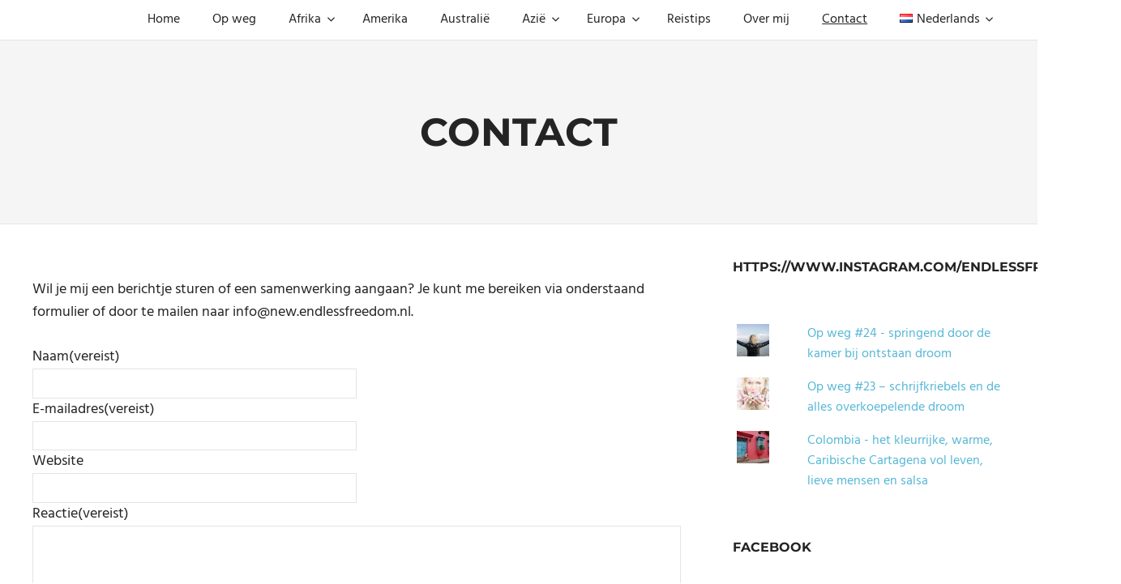

--- FILE ---
content_type: text/html; charset=UTF-8
request_url: https://endlessfreedom.nl/nl/contact/
body_size: 15031
content:
<!DOCTYPE html>
<html lang="nl-NL">

<head>
<meta charset="UTF-8">
<meta name="viewport" content="width=device-width, initial-scale=1">
<link rel="profile" href="http://gmpg.org/xfn/11">
<link rel="pingback" href="https://endlessfreedom.nl/xmlrpc.php">

<meta name='robots' content='index, follow, max-image-preview:large, max-snippet:-1, max-video-preview:-1' />
	<style>img:is([sizes="auto" i], [sizes^="auto," i]) { contain-intrinsic-size: 3000px 1500px }</style>
	<link rel="alternate" href="https://endlessfreedom.nl/nl/contact/" hreflang="nl" />
<link rel="alternate" href="https://endlessfreedom.nl/en/188-2/" hreflang="en" />

	<!-- This site is optimized with the Yoast SEO plugin v26.1.1 - https://yoast.com/wordpress/plugins/seo/ -->
	<title>Contact &#8211; Endless Freedom</title>
	<link rel="canonical" href="https://endlessfreedom.nl/nl/contact/" />
	<meta property="og:locale" content="nl_NL" />
	<meta property="og:locale:alternate" content="en_GB" />
	<meta property="og:type" content="article" />
	<meta property="og:title" content="Contact &#8211; Endless Freedom" />
	<meta property="og:description" content="Wil je mij een berichtje sturen of een samenwerking aangaan? Je kunt me bereiken via onderstaand formulier of door te" />
	<meta property="og:url" content="https://endlessfreedom.nl/nl/contact/" />
	<meta property="og:site_name" content="Endless Freedom" />
	<meta property="article:publisher" content="https://www.facebook.com/endlessfreedom.NL/" />
	<meta property="article:modified_time" content="2017-02-19T13:20:30+00:00" />
	<meta name="twitter:card" content="summary_large_image" />
	<script type="application/ld+json" class="yoast-schema-graph">{"@context":"https://schema.org","@graph":[{"@type":"WebPage","@id":"https://endlessfreedom.nl/nl/contact/","url":"https://endlessfreedom.nl/nl/contact/","name":"Contact &#8211; Endless Freedom","isPartOf":{"@id":"https://endlessfreedom.nl/nl/#website"},"datePublished":"2017-01-15T14:07:02+00:00","dateModified":"2017-02-19T13:20:30+00:00","breadcrumb":{"@id":"https://endlessfreedom.nl/nl/contact/#breadcrumb"},"inLanguage":"nl-NL","potentialAction":[{"@type":"ReadAction","target":["https://endlessfreedom.nl/nl/contact/"]}]},{"@type":"BreadcrumbList","@id":"https://endlessfreedom.nl/nl/contact/#breadcrumb","itemListElement":[{"@type":"ListItem","position":1,"name":"Home","item":"https://endlessfreedom.nl/nl/"},{"@type":"ListItem","position":2,"name":"Contact"}]},{"@type":"WebSite","@id":"https://endlessfreedom.nl/nl/#website","url":"https://endlessfreedom.nl/nl/","name":"Endless Freedom","description":"The power of travelling","publisher":{"@id":"https://endlessfreedom.nl/nl/#organization"},"potentialAction":[{"@type":"SearchAction","target":{"@type":"EntryPoint","urlTemplate":"https://endlessfreedom.nl/nl/?s={search_term_string}"},"query-input":{"@type":"PropertyValueSpecification","valueRequired":true,"valueName":"search_term_string"}}],"inLanguage":"nl-NL"},{"@type":"Organization","@id":"https://endlessfreedom.nl/nl/#organization","name":"Endless Freedom","url":"https://endlessfreedom.nl/nl/","logo":{"@type":"ImageObject","inLanguage":"nl-NL","@id":"https://endlessfreedom.nl/nl/#/schema/logo/image/","url":"https://endlessfreedom.nl/wp-content/uploads/2017/03/image1.jpg","contentUrl":"https://endlessfreedom.nl/wp-content/uploads/2017/03/image1.jpg","width":1600,"height":1600,"caption":"Endless Freedom"},"image":{"@id":"https://endlessfreedom.nl/nl/#/schema/logo/image/"},"sameAs":["https://www.facebook.com/endlessfreedom.NL/","http://www.instagram.com/endlessfreedom.nl"]}]}</script>
	<!-- / Yoast SEO plugin. -->


<link rel='dns-prefetch' href='//stats.wp.com' />
<link rel='dns-prefetch' href='//v0.wordpress.com' />
<link rel='dns-prefetch' href='//jetpack.wordpress.com' />
<link rel='dns-prefetch' href='//s0.wp.com' />
<link rel='dns-prefetch' href='//public-api.wordpress.com' />
<link rel='dns-prefetch' href='//0.gravatar.com' />
<link rel='dns-prefetch' href='//1.gravatar.com' />
<link rel='dns-prefetch' href='//2.gravatar.com' />
<link rel="alternate" type="application/rss+xml" title="Endless Freedom &raquo; feed" href="https://endlessfreedom.nl/nl/feed/" />
<link rel="alternate" type="application/rss+xml" title="Endless Freedom &raquo; reacties feed" href="https://endlessfreedom.nl/nl/comments/feed/" />
		<!-- This site uses the Google Analytics by ExactMetrics plugin v8.8.0 - Using Analytics tracking - https://www.exactmetrics.com/ -->
		<!-- Opmerking: ExactMetrics is momenteel niet geconfigureerd op deze site. De site eigenaar moet authenticeren met Google Analytics in de ExactMetrics instellingen scherm. -->
					<!-- No tracking code set -->
				<!-- / Google Analytics by ExactMetrics -->
		<script type="text/javascript">
/* <![CDATA[ */
window._wpemojiSettings = {"baseUrl":"https:\/\/s.w.org\/images\/core\/emoji\/16.0.1\/72x72\/","ext":".png","svgUrl":"https:\/\/s.w.org\/images\/core\/emoji\/16.0.1\/svg\/","svgExt":".svg","source":{"concatemoji":"https:\/\/endlessfreedom.nl\/wp-includes\/js\/wp-emoji-release.min.js?ver=6.8.3"}};
/*! This file is auto-generated */
!function(s,n){var o,i,e;function c(e){try{var t={supportTests:e,timestamp:(new Date).valueOf()};sessionStorage.setItem(o,JSON.stringify(t))}catch(e){}}function p(e,t,n){e.clearRect(0,0,e.canvas.width,e.canvas.height),e.fillText(t,0,0);var t=new Uint32Array(e.getImageData(0,0,e.canvas.width,e.canvas.height).data),a=(e.clearRect(0,0,e.canvas.width,e.canvas.height),e.fillText(n,0,0),new Uint32Array(e.getImageData(0,0,e.canvas.width,e.canvas.height).data));return t.every(function(e,t){return e===a[t]})}function u(e,t){e.clearRect(0,0,e.canvas.width,e.canvas.height),e.fillText(t,0,0);for(var n=e.getImageData(16,16,1,1),a=0;a<n.data.length;a++)if(0!==n.data[a])return!1;return!0}function f(e,t,n,a){switch(t){case"flag":return n(e,"\ud83c\udff3\ufe0f\u200d\u26a7\ufe0f","\ud83c\udff3\ufe0f\u200b\u26a7\ufe0f")?!1:!n(e,"\ud83c\udde8\ud83c\uddf6","\ud83c\udde8\u200b\ud83c\uddf6")&&!n(e,"\ud83c\udff4\udb40\udc67\udb40\udc62\udb40\udc65\udb40\udc6e\udb40\udc67\udb40\udc7f","\ud83c\udff4\u200b\udb40\udc67\u200b\udb40\udc62\u200b\udb40\udc65\u200b\udb40\udc6e\u200b\udb40\udc67\u200b\udb40\udc7f");case"emoji":return!a(e,"\ud83e\udedf")}return!1}function g(e,t,n,a){var r="undefined"!=typeof WorkerGlobalScope&&self instanceof WorkerGlobalScope?new OffscreenCanvas(300,150):s.createElement("canvas"),o=r.getContext("2d",{willReadFrequently:!0}),i=(o.textBaseline="top",o.font="600 32px Arial",{});return e.forEach(function(e){i[e]=t(o,e,n,a)}),i}function t(e){var t=s.createElement("script");t.src=e,t.defer=!0,s.head.appendChild(t)}"undefined"!=typeof Promise&&(o="wpEmojiSettingsSupports",i=["flag","emoji"],n.supports={everything:!0,everythingExceptFlag:!0},e=new Promise(function(e){s.addEventListener("DOMContentLoaded",e,{once:!0})}),new Promise(function(t){var n=function(){try{var e=JSON.parse(sessionStorage.getItem(o));if("object"==typeof e&&"number"==typeof e.timestamp&&(new Date).valueOf()<e.timestamp+604800&&"object"==typeof e.supportTests)return e.supportTests}catch(e){}return null}();if(!n){if("undefined"!=typeof Worker&&"undefined"!=typeof OffscreenCanvas&&"undefined"!=typeof URL&&URL.createObjectURL&&"undefined"!=typeof Blob)try{var e="postMessage("+g.toString()+"("+[JSON.stringify(i),f.toString(),p.toString(),u.toString()].join(",")+"));",a=new Blob([e],{type:"text/javascript"}),r=new Worker(URL.createObjectURL(a),{name:"wpTestEmojiSupports"});return void(r.onmessage=function(e){c(n=e.data),r.terminate(),t(n)})}catch(e){}c(n=g(i,f,p,u))}t(n)}).then(function(e){for(var t in e)n.supports[t]=e[t],n.supports.everything=n.supports.everything&&n.supports[t],"flag"!==t&&(n.supports.everythingExceptFlag=n.supports.everythingExceptFlag&&n.supports[t]);n.supports.everythingExceptFlag=n.supports.everythingExceptFlag&&!n.supports.flag,n.DOMReady=!1,n.readyCallback=function(){n.DOMReady=!0}}).then(function(){return e}).then(function(){var e;n.supports.everything||(n.readyCallback(),(e=n.source||{}).concatemoji?t(e.concatemoji):e.wpemoji&&e.twemoji&&(t(e.twemoji),t(e.wpemoji)))}))}((window,document),window._wpemojiSettings);
/* ]]> */
</script>
<link rel='stylesheet' id='palm-beach-theme-fonts-css' href='https://endlessfreedom.nl/wp-content/fonts/59ed02d406d1d059e87434464424fa21.css?ver=20201110' type='text/css' media='all' />
<style id='wp-emoji-styles-inline-css' type='text/css'>

	img.wp-smiley, img.emoji {
		display: inline !important;
		border: none !important;
		box-shadow: none !important;
		height: 1em !important;
		width: 1em !important;
		margin: 0 0.07em !important;
		vertical-align: -0.1em !important;
		background: none !important;
		padding: 0 !important;
	}
</style>
<link rel='stylesheet' id='wp-block-library-css' href='https://endlessfreedom.nl/wp-includes/css/dist/block-library/style.min.css?ver=6.8.3' type='text/css' media='all' />
<style id='classic-theme-styles-inline-css' type='text/css'>
/*! This file is auto-generated */
.wp-block-button__link{color:#fff;background-color:#32373c;border-radius:9999px;box-shadow:none;text-decoration:none;padding:calc(.667em + 2px) calc(1.333em + 2px);font-size:1.125em}.wp-block-file__button{background:#32373c;color:#fff;text-decoration:none}
</style>
<link rel='stylesheet' id='mediaelement-css' href='https://endlessfreedom.nl/wp-includes/js/mediaelement/mediaelementplayer-legacy.min.css?ver=4.2.17' type='text/css' media='all' />
<link rel='stylesheet' id='wp-mediaelement-css' href='https://endlessfreedom.nl/wp-includes/js/mediaelement/wp-mediaelement.min.css?ver=6.8.3' type='text/css' media='all' />
<style id='jetpack-sharing-buttons-style-inline-css' type='text/css'>
.jetpack-sharing-buttons__services-list{display:flex;flex-direction:row;flex-wrap:wrap;gap:0;list-style-type:none;margin:5px;padding:0}.jetpack-sharing-buttons__services-list.has-small-icon-size{font-size:12px}.jetpack-sharing-buttons__services-list.has-normal-icon-size{font-size:16px}.jetpack-sharing-buttons__services-list.has-large-icon-size{font-size:24px}.jetpack-sharing-buttons__services-list.has-huge-icon-size{font-size:36px}@media print{.jetpack-sharing-buttons__services-list{display:none!important}}.editor-styles-wrapper .wp-block-jetpack-sharing-buttons{gap:0;padding-inline-start:0}ul.jetpack-sharing-buttons__services-list.has-background{padding:1.25em 2.375em}
</style>
<style id='global-styles-inline-css' type='text/css'>
:root{--wp--preset--aspect-ratio--square: 1;--wp--preset--aspect-ratio--4-3: 4/3;--wp--preset--aspect-ratio--3-4: 3/4;--wp--preset--aspect-ratio--3-2: 3/2;--wp--preset--aspect-ratio--2-3: 2/3;--wp--preset--aspect-ratio--16-9: 16/9;--wp--preset--aspect-ratio--9-16: 9/16;--wp--preset--color--black: #000000;--wp--preset--color--cyan-bluish-gray: #abb8c3;--wp--preset--color--white: #ffffff;--wp--preset--color--pale-pink: #f78da7;--wp--preset--color--vivid-red: #cf2e2e;--wp--preset--color--luminous-vivid-orange: #ff6900;--wp--preset--color--luminous-vivid-amber: #fcb900;--wp--preset--color--light-green-cyan: #7bdcb5;--wp--preset--color--vivid-green-cyan: #00d084;--wp--preset--color--pale-cyan-blue: #8ed1fc;--wp--preset--color--vivid-cyan-blue: #0693e3;--wp--preset--color--vivid-purple: #9b51e0;--wp--preset--color--primary: #57b7d7;--wp--preset--color--secondary: #3e9ebe;--wp--preset--color--tertiary: #2484a4;--wp--preset--color--accent: #57d777;--wp--preset--color--highlight: #d75f57;--wp--preset--color--light-gray: #e4e4e4;--wp--preset--color--gray: #646464;--wp--preset--color--dark-gray: #242424;--wp--preset--gradient--vivid-cyan-blue-to-vivid-purple: linear-gradient(135deg,rgba(6,147,227,1) 0%,rgb(155,81,224) 100%);--wp--preset--gradient--light-green-cyan-to-vivid-green-cyan: linear-gradient(135deg,rgb(122,220,180) 0%,rgb(0,208,130) 100%);--wp--preset--gradient--luminous-vivid-amber-to-luminous-vivid-orange: linear-gradient(135deg,rgba(252,185,0,1) 0%,rgba(255,105,0,1) 100%);--wp--preset--gradient--luminous-vivid-orange-to-vivid-red: linear-gradient(135deg,rgba(255,105,0,1) 0%,rgb(207,46,46) 100%);--wp--preset--gradient--very-light-gray-to-cyan-bluish-gray: linear-gradient(135deg,rgb(238,238,238) 0%,rgb(169,184,195) 100%);--wp--preset--gradient--cool-to-warm-spectrum: linear-gradient(135deg,rgb(74,234,220) 0%,rgb(151,120,209) 20%,rgb(207,42,186) 40%,rgb(238,44,130) 60%,rgb(251,105,98) 80%,rgb(254,248,76) 100%);--wp--preset--gradient--blush-light-purple: linear-gradient(135deg,rgb(255,206,236) 0%,rgb(152,150,240) 100%);--wp--preset--gradient--blush-bordeaux: linear-gradient(135deg,rgb(254,205,165) 0%,rgb(254,45,45) 50%,rgb(107,0,62) 100%);--wp--preset--gradient--luminous-dusk: linear-gradient(135deg,rgb(255,203,112) 0%,rgb(199,81,192) 50%,rgb(65,88,208) 100%);--wp--preset--gradient--pale-ocean: linear-gradient(135deg,rgb(255,245,203) 0%,rgb(182,227,212) 50%,rgb(51,167,181) 100%);--wp--preset--gradient--electric-grass: linear-gradient(135deg,rgb(202,248,128) 0%,rgb(113,206,126) 100%);--wp--preset--gradient--midnight: linear-gradient(135deg,rgb(2,3,129) 0%,rgb(40,116,252) 100%);--wp--preset--font-size--small: 13px;--wp--preset--font-size--medium: 20px;--wp--preset--font-size--large: 36px;--wp--preset--font-size--x-large: 42px;--wp--preset--spacing--20: 0.44rem;--wp--preset--spacing--30: 0.67rem;--wp--preset--spacing--40: 1rem;--wp--preset--spacing--50: 1.5rem;--wp--preset--spacing--60: 2.25rem;--wp--preset--spacing--70: 3.38rem;--wp--preset--spacing--80: 5.06rem;--wp--preset--shadow--natural: 6px 6px 9px rgba(0, 0, 0, 0.2);--wp--preset--shadow--deep: 12px 12px 50px rgba(0, 0, 0, 0.4);--wp--preset--shadow--sharp: 6px 6px 0px rgba(0, 0, 0, 0.2);--wp--preset--shadow--outlined: 6px 6px 0px -3px rgba(255, 255, 255, 1), 6px 6px rgba(0, 0, 0, 1);--wp--preset--shadow--crisp: 6px 6px 0px rgba(0, 0, 0, 1);}:where(.is-layout-flex){gap: 0.5em;}:where(.is-layout-grid){gap: 0.5em;}body .is-layout-flex{display: flex;}.is-layout-flex{flex-wrap: wrap;align-items: center;}.is-layout-flex > :is(*, div){margin: 0;}body .is-layout-grid{display: grid;}.is-layout-grid > :is(*, div){margin: 0;}:where(.wp-block-columns.is-layout-flex){gap: 2em;}:where(.wp-block-columns.is-layout-grid){gap: 2em;}:where(.wp-block-post-template.is-layout-flex){gap: 1.25em;}:where(.wp-block-post-template.is-layout-grid){gap: 1.25em;}.has-black-color{color: var(--wp--preset--color--black) !important;}.has-cyan-bluish-gray-color{color: var(--wp--preset--color--cyan-bluish-gray) !important;}.has-white-color{color: var(--wp--preset--color--white) !important;}.has-pale-pink-color{color: var(--wp--preset--color--pale-pink) !important;}.has-vivid-red-color{color: var(--wp--preset--color--vivid-red) !important;}.has-luminous-vivid-orange-color{color: var(--wp--preset--color--luminous-vivid-orange) !important;}.has-luminous-vivid-amber-color{color: var(--wp--preset--color--luminous-vivid-amber) !important;}.has-light-green-cyan-color{color: var(--wp--preset--color--light-green-cyan) !important;}.has-vivid-green-cyan-color{color: var(--wp--preset--color--vivid-green-cyan) !important;}.has-pale-cyan-blue-color{color: var(--wp--preset--color--pale-cyan-blue) !important;}.has-vivid-cyan-blue-color{color: var(--wp--preset--color--vivid-cyan-blue) !important;}.has-vivid-purple-color{color: var(--wp--preset--color--vivid-purple) !important;}.has-black-background-color{background-color: var(--wp--preset--color--black) !important;}.has-cyan-bluish-gray-background-color{background-color: var(--wp--preset--color--cyan-bluish-gray) !important;}.has-white-background-color{background-color: var(--wp--preset--color--white) !important;}.has-pale-pink-background-color{background-color: var(--wp--preset--color--pale-pink) !important;}.has-vivid-red-background-color{background-color: var(--wp--preset--color--vivid-red) !important;}.has-luminous-vivid-orange-background-color{background-color: var(--wp--preset--color--luminous-vivid-orange) !important;}.has-luminous-vivid-amber-background-color{background-color: var(--wp--preset--color--luminous-vivid-amber) !important;}.has-light-green-cyan-background-color{background-color: var(--wp--preset--color--light-green-cyan) !important;}.has-vivid-green-cyan-background-color{background-color: var(--wp--preset--color--vivid-green-cyan) !important;}.has-pale-cyan-blue-background-color{background-color: var(--wp--preset--color--pale-cyan-blue) !important;}.has-vivid-cyan-blue-background-color{background-color: var(--wp--preset--color--vivid-cyan-blue) !important;}.has-vivid-purple-background-color{background-color: var(--wp--preset--color--vivid-purple) !important;}.has-black-border-color{border-color: var(--wp--preset--color--black) !important;}.has-cyan-bluish-gray-border-color{border-color: var(--wp--preset--color--cyan-bluish-gray) !important;}.has-white-border-color{border-color: var(--wp--preset--color--white) !important;}.has-pale-pink-border-color{border-color: var(--wp--preset--color--pale-pink) !important;}.has-vivid-red-border-color{border-color: var(--wp--preset--color--vivid-red) !important;}.has-luminous-vivid-orange-border-color{border-color: var(--wp--preset--color--luminous-vivid-orange) !important;}.has-luminous-vivid-amber-border-color{border-color: var(--wp--preset--color--luminous-vivid-amber) !important;}.has-light-green-cyan-border-color{border-color: var(--wp--preset--color--light-green-cyan) !important;}.has-vivid-green-cyan-border-color{border-color: var(--wp--preset--color--vivid-green-cyan) !important;}.has-pale-cyan-blue-border-color{border-color: var(--wp--preset--color--pale-cyan-blue) !important;}.has-vivid-cyan-blue-border-color{border-color: var(--wp--preset--color--vivid-cyan-blue) !important;}.has-vivid-purple-border-color{border-color: var(--wp--preset--color--vivid-purple) !important;}.has-vivid-cyan-blue-to-vivid-purple-gradient-background{background: var(--wp--preset--gradient--vivid-cyan-blue-to-vivid-purple) !important;}.has-light-green-cyan-to-vivid-green-cyan-gradient-background{background: var(--wp--preset--gradient--light-green-cyan-to-vivid-green-cyan) !important;}.has-luminous-vivid-amber-to-luminous-vivid-orange-gradient-background{background: var(--wp--preset--gradient--luminous-vivid-amber-to-luminous-vivid-orange) !important;}.has-luminous-vivid-orange-to-vivid-red-gradient-background{background: var(--wp--preset--gradient--luminous-vivid-orange-to-vivid-red) !important;}.has-very-light-gray-to-cyan-bluish-gray-gradient-background{background: var(--wp--preset--gradient--very-light-gray-to-cyan-bluish-gray) !important;}.has-cool-to-warm-spectrum-gradient-background{background: var(--wp--preset--gradient--cool-to-warm-spectrum) !important;}.has-blush-light-purple-gradient-background{background: var(--wp--preset--gradient--blush-light-purple) !important;}.has-blush-bordeaux-gradient-background{background: var(--wp--preset--gradient--blush-bordeaux) !important;}.has-luminous-dusk-gradient-background{background: var(--wp--preset--gradient--luminous-dusk) !important;}.has-pale-ocean-gradient-background{background: var(--wp--preset--gradient--pale-ocean) !important;}.has-electric-grass-gradient-background{background: var(--wp--preset--gradient--electric-grass) !important;}.has-midnight-gradient-background{background: var(--wp--preset--gradient--midnight) !important;}.has-small-font-size{font-size: var(--wp--preset--font-size--small) !important;}.has-medium-font-size{font-size: var(--wp--preset--font-size--medium) !important;}.has-large-font-size{font-size: var(--wp--preset--font-size--large) !important;}.has-x-large-font-size{font-size: var(--wp--preset--font-size--x-large) !important;}
:where(.wp-block-post-template.is-layout-flex){gap: 1.25em;}:where(.wp-block-post-template.is-layout-grid){gap: 1.25em;}
:where(.wp-block-columns.is-layout-flex){gap: 2em;}:where(.wp-block-columns.is-layout-grid){gap: 2em;}
:root :where(.wp-block-pullquote){font-size: 1.5em;line-height: 1.6;}
</style>
<link rel='stylesheet' id='ik_facebook_video_style-css' href='https://endlessfreedom.nl/wp-content/plugins/ik-facebook/include/css/video.css?ver=6.8.3' type='text/css' media='all' />
<link rel='stylesheet' id='ik_facebook_gallery_style-css' href='https://endlessfreedom.nl/wp-content/plugins/ik-facebook/include/css/gallery.css?ver=6.8.3' type='text/css' media='all' />
<link rel='stylesheet' id='sbfp_style-css' href='https://endlessfreedom.nl/wp-content/plugins/statebuilt-facebook-page-like-popup/assets/sbfp.css?ver=6.8.3' type='text/css' media='all' />
<link rel='stylesheet' id='palm-beach-stylesheet-css' href='https://endlessfreedom.nl/wp-content/themes/palm-beach/style.css?ver=2.1.0' type='text/css' media='all' />
<style id='palm-beach-stylesheet-inline-css' type='text/css'>
.site-title, .site-description { position: absolute; clip: rect(1px, 1px, 1px, 1px); width: 1px; height: 1px; overflow: hidden; }
</style>
<link rel='stylesheet' id='palm-beach-safari-flexbox-fixes-css' href='https://endlessfreedom.nl/wp-content/themes/palm-beach/assets/css/safari-flexbox-fixes.css?ver=20210116' type='text/css' media='all' />
<link rel='stylesheet' id='jetpack-subscriptions-css' href='https://endlessfreedom.nl/wp-content/plugins/jetpack/_inc/build/subscriptions/subscriptions.min.css?ver=15.1.1' type='text/css' media='all' />
<style id='jetpack_facebook_likebox-inline-css' type='text/css'>
.widget_facebook_likebox {
	overflow: hidden;
}

</style>
<link rel='stylesheet' id='animate-css' href='https://endlessfreedom.nl/wp-content/plugins/enjoy-instagram-instagram-responsive-images-gallery-and-carousel/assets/css/animate.min.css?ver=6.2.2' type='text/css' media='all' />
<link rel='stylesheet' id='ei-carousel-css' href='https://endlessfreedom.nl/wp-content/plugins/enjoy-instagram-instagram-responsive-images-gallery-and-carousel/assets/css/swiper-bundle.min.css?ver=6.2.2' type='text/css' media='all' />
<link rel='stylesheet' id='ei-carousel-theme-css' href='https://endlessfreedom.nl/wp-content/plugins/enjoy-instagram-instagram-responsive-images-gallery-and-carousel/assets/css/carousel-theme.css?ver=6.2.2' type='text/css' media='all' />
<link rel='stylesheet' id='ei-polaroid-carousel-theme-css' href='https://endlessfreedom.nl/wp-content/plugins/enjoy-instagram-instagram-responsive-images-gallery-and-carousel/assets/css/polaroid_carousel.css?ver=6.2.2' type='text/css' media='all' />
<link rel='stylesheet' id='ei-showcase-carousel-theme-css' href='https://endlessfreedom.nl/wp-content/plugins/enjoy-instagram-instagram-responsive-images-gallery-and-carousel/assets/css/showcase_carousel.css?ver=6.2.2' type='text/css' media='all' />
<link rel='stylesheet' id='fancybox_css-css' href='https://endlessfreedom.nl/wp-content/plugins/enjoy-instagram-instagram-responsive-images-gallery-and-carousel/assets/css/jquery.fancybox.min.css?ver=6.2.2' type='text/css' media='all' />
<link rel='stylesheet' id='grid_fallback-css' href='https://endlessfreedom.nl/wp-content/plugins/enjoy-instagram-instagram-responsive-images-gallery-and-carousel/assets/css/grid_fallback.min.css?ver=6.2.2' type='text/css' media='all' />
<link rel='stylesheet' id='grid_style-css' href='https://endlessfreedom.nl/wp-content/plugins/enjoy-instagram-instagram-responsive-images-gallery-and-carousel/assets/css/grid_style.min.css?ver=6.2.2' type='text/css' media='all' />
<link rel='stylesheet' id='enjoy_instagramm_css-css' href='https://endlessfreedom.nl/wp-content/plugins/enjoy-instagram-instagram-responsive-images-gallery-and-carousel/assets/css/enjoy-instagram.css?ver=6.2.2' type='text/css' media='all' />
<script type="text/javascript" src="https://endlessfreedom.nl/wp-includes/js/jquery/jquery.min.js?ver=3.7.1" id="jquery-core-js"></script>
<script type="text/javascript" src="https://endlessfreedom.nl/wp-includes/js/jquery/jquery-migrate.min.js?ver=3.4.1" id="jquery-migrate-js"></script>
<!--[if lt IE 9]>
<script type="text/javascript" src="https://endlessfreedom.nl/wp-content/themes/palm-beach/assets/js/html5shiv.min.js?ver=3.7.3" id="html5shiv-js"></script>
<![endif]-->
<script type="text/javascript" src="https://endlessfreedom.nl/wp-content/themes/palm-beach/assets/js/svgxuse.min.js?ver=1.2.6" id="svgxuse-js"></script>
<script type="text/javascript" src="https://endlessfreedom.nl/wp-content/plugins/enjoy-instagram-instagram-responsive-images-gallery-and-carousel/assets/js/swiper-bundle.min.js?ver=6.2.2" id="ei-carousel-js"></script>
<script type="text/javascript" src="https://endlessfreedom.nl/wp-content/plugins/enjoy-instagram-instagram-responsive-images-gallery-and-carousel/assets/js/jquery.fancybox.min.js?ver=6.2.2" id="fancybox-js"></script>
<script type="text/javascript" src="https://endlessfreedom.nl/wp-content/plugins/enjoy-instagram-instagram-responsive-images-gallery-and-carousel/assets/js/modernizr.custom.26633.min.js?ver=6.2.2" id="modernizr.custom.26633-js"></script>
<script type="text/javascript" id="gridrotator-js-extra">
/* <![CDATA[ */
var GridRotator = {"assetsUrl":"https:\/\/endlessfreedom.nl\/wp-content\/plugins\/enjoy-instagram-instagram-responsive-images-gallery-and-carousel\/assets"};
/* ]]> */
</script>
<script type="text/javascript" src="https://endlessfreedom.nl/wp-content/plugins/enjoy-instagram-instagram-responsive-images-gallery-and-carousel/assets/js/jquery.gridrotator.min.js?ver=6.2.2" id="gridrotator-js"></script>
<script type="text/javascript" src="https://endlessfreedom.nl/wp-content/plugins/enjoy-instagram-instagram-responsive-images-gallery-and-carousel/assets/js/ios-orientationchange-fix.min.js?ver=6.2.2" id="orientationchange-js"></script>
<script type="text/javascript" src="https://endlessfreedom.nl/wp-content/plugins/enjoy-instagram-instagram-responsive-images-gallery-and-carousel/assets/js/modernizr.min.js?ver=6.2.2" id="modernizer-js"></script>
<script type="text/javascript" src="https://endlessfreedom.nl/wp-content/plugins/enjoy-instagram-instagram-responsive-images-gallery-and-carousel/assets/js/classie.min.js?ver=6.2.2" id="classie-js"></script>
<link rel="https://api.w.org/" href="https://endlessfreedom.nl/wp-json/" /><link rel="alternate" title="JSON" type="application/json" href="https://endlessfreedom.nl/wp-json/wp/v2/pages/79" /><link rel="EditURI" type="application/rsd+xml" title="RSD" href="https://endlessfreedom.nl/xmlrpc.php?rsd" />
<meta name="generator" content="WordPress 6.8.3" />
<link rel='shortlink' href='https://wp.me/P86VNx-1h' />
<link rel="alternate" title="oEmbed (JSON)" type="application/json+oembed" href="https://endlessfreedom.nl/wp-json/oembed/1.0/embed?url=https%3A%2F%2Fendlessfreedom.nl%2Fnl%2Fcontact%2F" />
<link rel="alternate" title="oEmbed (XML)" type="text/xml+oembed" href="https://endlessfreedom.nl/wp-json/oembed/1.0/embed?url=https%3A%2F%2Fendlessfreedom.nl%2Fnl%2Fcontact%2F&#038;format=xml" />
<!--IKFB CSS--> <style type="text/css" media="screen"></style>	<style>img#wpstats{display:none}</style>
				<script type="text/javascript">
			//Grid displaying after loading of images
			function display_grid() {
				jQuery('[id^="ei-grid-loading-"]').hide();
				jQuery('[id^="ei-grid-list-"]').show();
			}

			window.onload = display_grid;

			jQuery(function () {
				jQuery(document).on('click', '.fancybox-caption__body', function () {
					jQuery(this).toggleClass('full-caption')
				})
			});
		</script>
		<script>(()=>{var o=[],i={};["on","off","toggle","show"].forEach((l=>{i[l]=function(){o.push([l,arguments])}})),window.Boxzilla=i,window.boxzilla_queue=o})();</script><link rel="icon" href="https://endlessfreedom.nl/wp-content/uploads/2017/03/cropped-image1-1-32x32.jpg" sizes="32x32" />
<link rel="icon" href="https://endlessfreedom.nl/wp-content/uploads/2017/03/cropped-image1-1-192x192.jpg" sizes="192x192" />
<link rel="apple-touch-icon" href="https://endlessfreedom.nl/wp-content/uploads/2017/03/cropped-image1-1-180x180.jpg" />
<meta name="msapplication-TileImage" content="https://endlessfreedom.nl/wp-content/uploads/2017/03/cropped-image1-1-270x270.jpg" />
</head>

<body class="wp-singular page-template-default page page-id-79 wp-embed-responsive wp-theme-palm-beach post-layout-two-columns post-layout-columns">

	
	<div id="page" class="hfeed site">

		<a class="skip-link screen-reader-text" href="#content">Skip to content</a>

		
		
		<header id="masthead" class="site-header clearfix" role="banner">

			<div class="header-main container clearfix">

				<div id="logo" class="site-branding clearfix">

										
			<p class="site-title"><a href="https://endlessfreedom.nl/nl/" rel="home">Endless Freedom</a></p>

							
			<p class="site-description">The power of travelling</p>

		
				</div><!-- .site-branding -->

				

	<button class="primary-menu-toggle menu-toggle" aria-controls="primary-menu" aria-expanded="false" >
		<svg class="icon icon-menu" aria-hidden="true" role="img"> <use xlink:href="https://endlessfreedom.nl/wp-content/themes/palm-beach/assets/icons/genericons-neue.svg#menu"></use> </svg><svg class="icon icon-close" aria-hidden="true" role="img"> <use xlink:href="https://endlessfreedom.nl/wp-content/themes/palm-beach/assets/icons/genericons-neue.svg#close"></use> </svg>		<span class="menu-toggle-text screen-reader-text">Menu</span>
	</button>

	<div class="primary-navigation">

		<nav id="site-navigation" class="main-navigation" role="navigation"  aria-label="Primary Menu">

			<ul id="primary-menu" class="menu"><li id="menu-item-92" class="menu-item menu-item-type-custom menu-item-object-custom menu-item-92"><a href="https://endlessfreedom.nl/">Home</a></li>
<li id="menu-item-203" class="menu-item menu-item-type-taxonomy menu-item-object-category menu-item-203"><a href="https://endlessfreedom.nl/nl/category/op-weg-nl/">Op weg</a></li>
<li id="menu-item-197" class="menu-item menu-item-type-taxonomy menu-item-object-category menu-item-has-children menu-item-197"><a href="https://endlessfreedom.nl/nl/category/afrika-en/">Afrika<svg class="icon icon-expand" aria-hidden="true" role="img"> <use xlink:href="https://endlessfreedom.nl/wp-content/themes/palm-beach/assets/icons/genericons-neue.svg#expand"></use> </svg></a>
<ul class="sub-menu">
	<li id="menu-item-368" class="menu-item menu-item-type-taxonomy menu-item-object-category menu-item-368"><a href="https://endlessfreedom.nl/nl/category/afrika-en/oeganda-nl/">Oeganda</a></li>
</ul>
</li>
<li id="menu-item-86" class="menu-item menu-item-type-taxonomy menu-item-object-category menu-item-86"><a href="https://endlessfreedom.nl/nl/category/amerika/">Amerika</a></li>
<li id="menu-item-87" class="menu-item menu-item-type-taxonomy menu-item-object-category menu-item-87"><a href="https://endlessfreedom.nl/nl/category/australie/">Australië</a></li>
<li id="menu-item-62" class="menu-item menu-item-type-taxonomy menu-item-object-category menu-item-has-children menu-item-62"><a href="https://endlessfreedom.nl/nl/category/azie/">Azië<svg class="icon icon-expand" aria-hidden="true" role="img"> <use xlink:href="https://endlessfreedom.nl/wp-content/themes/palm-beach/assets/icons/genericons-neue.svg#expand"></use> </svg></a>
<ul class="sub-menu">
	<li id="menu-item-1463" class="menu-item menu-item-type-taxonomy menu-item-object-category menu-item-1463"><a href="https://endlessfreedom.nl/nl/category/azie/cambodja/">Cambodja</a></li>
	<li id="menu-item-1467" class="menu-item menu-item-type-taxonomy menu-item-object-category menu-item-1467"><a href="https://endlessfreedom.nl/nl/category/azie/laos/">Laos</a></li>
	<li id="menu-item-1468" class="menu-item menu-item-type-taxonomy menu-item-object-category menu-item-1468"><a href="https://endlessfreedom.nl/nl/category/azie/maleisie/">Maleisië</a></li>
	<li id="menu-item-1469" class="menu-item menu-item-type-taxonomy menu-item-object-category menu-item-1469"><a href="https://endlessfreedom.nl/nl/category/azie/thailand/">Thailand</a></li>
</ul>
</li>
<li id="menu-item-63" class="menu-item menu-item-type-taxonomy menu-item-object-category menu-item-has-children menu-item-63"><a href="https://endlessfreedom.nl/nl/category/europa/">Europa<svg class="icon icon-expand" aria-hidden="true" role="img"> <use xlink:href="https://endlessfreedom.nl/wp-content/themes/palm-beach/assets/icons/genericons-neue.svg#expand"></use> </svg></a>
<ul class="sub-menu">
	<li id="menu-item-1470" class="menu-item menu-item-type-taxonomy menu-item-object-category menu-item-1470"><a href="https://endlessfreedom.nl/nl/category/europa/belgie/">België</a></li>
	<li id="menu-item-1471" class="menu-item menu-item-type-taxonomy menu-item-object-category menu-item-1471"><a href="https://endlessfreedom.nl/nl/category/europa/noorwegen/">Noorwegen</a></li>
</ul>
</li>
<li id="menu-item-64" class="menu-item menu-item-type-taxonomy menu-item-object-category menu-item-64"><a href="https://endlessfreedom.nl/nl/category/travel-tips/">Reistips</a></li>
<li id="menu-item-59" class="menu-item menu-item-type-post_type menu-item-object-page menu-item-59"><a href="https://endlessfreedom.nl/nl/about/">Over mij</a></li>
<li id="menu-item-80" class="menu-item menu-item-type-post_type menu-item-object-page current-menu-item page_item page-item-79 current_page_item menu-item-80"><a href="https://endlessfreedom.nl/nl/contact/" aria-current="page">Contact</a></li>
<li id="menu-item-159" class="pll-parent-menu-item menu-item menu-item-type-custom menu-item-object-custom menu-item-has-children menu-item-159"><a href="#pll_switcher"><img src="[data-uri]" alt="" width="16" height="11" style="width: 16px; height: 11px;" /><span style="margin-left:0.3em;">Nederlands</span><svg class="icon icon-expand" aria-hidden="true" role="img"> <use xlink:href="https://endlessfreedom.nl/wp-content/themes/palm-beach/assets/icons/genericons-neue.svg#expand"></use> </svg></a>
<ul class="sub-menu">
	<li id="menu-item-159-en" class="lang-item lang-item-12 lang-item-en lang-item-first menu-item menu-item-type-custom menu-item-object-custom menu-item-159-en"><a href="https://endlessfreedom.nl/en/188-2/" hreflang="en-GB" lang="en-GB"><img src="[data-uri]" alt="" width="16" height="11" style="width: 16px; height: 11px;" /><span style="margin-left:0.3em;">English</span></a></li>
</ul>
</li>
</ul>		</nav><!-- #site-navigation -->

	</div><!-- .primary-navigation -->



			</div><!-- .header-main -->

		</header><!-- #masthead -->

		
		
			<div class="header-title-background">

				<header class="page-header container clearfix"><h1 class="page-title header-title">Contact</h1></header>
			</div>

		
		
		<div id="content" class="site-content container clearfix">

	<section id="primary" class="content-single content-area">
		<main id="main" class="site-main" role="main">

		
<article id="post-79" class="post-79 page type-page status-publish hentry">

	<div class="entry-content clearfix">

		<p>Wil je mij een berichtje sturen of een samenwerking aangaan? Je kunt me bereiken via onderstaand formulier of door te mailen naar info@new.endlessfreedom.nl.</p>
<div data-test='contact-form'
			id='contact-form-79'
			class='wp-block-jetpack-contact-form-container '
			data-wp-interactive='jetpack/form' data-wp-context='{"formId":"79","formHash":"86b478d2727df301c71329bae04c54c060e0e733","showErrors":false,"errors":[],"fields":[],"isMultiStep":false,"useAjax":true,"submissionData":null,"formattedSubmissionData":[],"submissionSuccess":false,"submissionError":null,"elementId":"jp-form-86b478d2727df301c71329bae04c54c060e0e733"}'
			data-wp-watch--scroll-to-wrapper="callbacks.scrollToWrapper"
		>
<div class="contact-form-submission contact-form-ajax-submission" data-wp-class--submission-success="context.submissionSuccess"><p class="go-back-message"><a class="link" role="button" tabindex="0" data-wp-on--click="actions.goBack" href="/nl/contact/">Terugkeren</a></p><h4 id="contact-form-success-header">Je bericht is verzonden</h4>

<template data-wp-each--submission="context.formattedSubmissionData">
				<div>
					<div class="field-name" data-wp-text="context.submission.label" data-wp-bind--hidden="!context.submission.label"></div>
					<div class="field-value" data-wp-text="context.submission.value"></div>
					<div class="field-images" data-wp-bind--hidden="!context.submission.images">
						<template data-wp-each--image="context.submission.images">
							<img class="field-image" data-wp-bind--src="context.image" data-wp-bind--hidden="!context.image"/>
						</template>
					</div>
				</div>
			</template></div><form action='https://endlessfreedom.nl/nl/contact/'
				id='jp-form-86b478d2727df301c71329bae04c54c060e0e733'
				method='post'
				class='contact-form commentsblock' aria-label="Contact"
				data-wp-on--submit="actions.onFormSubmit"
				data-wp-on--reset="actions.onFormReset"
				data-wp-class--submission-success="context.submissionSuccess"
				data-wp-class--is-first-step="state.isFirstStep"
				data-wp-class--is-last-step="state.isLastStep"
				data-wp-class--is-ajax-form="context.useAjax"
				novalidate >
<input type='hidden' name='jetpack_contact_form_jwt' value='eyJ0eXAiOiJKV1QiLCJhbGciOiJIUzI1NiJ9.[base64]._HCBm9dTmiO3YseyIfnKghjtgE-sCDro23bDoxfBm_E' />

<div style=""  data-wp-interactive="jetpack/form" data-wp-context='{"fieldId":"g79-naam","fieldType":"name","fieldLabel":"Naam","fieldValue":"","fieldPlaceholder":"","fieldIsRequired":"1","fieldErrorMessage":"","fieldExtra":[],"formHash":"86b478d2727df301c71329bae04c54c060e0e733"}'  class='grunion-field-name-wrap grunion-field-wrap'  data-wp-init='callbacks.initializeField' data-wp-on--jetpack-form-reset='callbacks.initializeField' >
<label
				for='g79-naam' class="grunion-field-label name" >Naam<span class="grunion-label-required" aria-hidden="true">(vereist)</span></label>
<input
					type='text'
					name='g79-naam'
					id='g79-naam'
					value=''

					data-wp-bind--aria-invalid='state.fieldHasErrors'
					data-wp-bind--value='state.getFieldValue'
					aria-errormessage='g79-naam-text-error-message'
					data-wp-on--input='actions.onFieldChange'
					data-wp-on--blur='actions.onFieldBlur'
					data-wp-class--has-value='state.hasFieldValue'

					class='name  grunion-field' 
					required='true' aria-required='true'  />
 
			<div id="g79-naam-text-error" class="contact-form__input-error" data-wp-class--has-errors="state.fieldHasErrors">
				<span class="contact-form__warning-icon">
					<svg width="16" height="16" viewBox="0 0 16 16" fill="none" xmlns="http://www.w3.org/2000/svg">
						<path d="M8.50015 11.6402H7.50015V10.6402H8.50015V11.6402Z" />
						<path d="M7.50015 9.64018H8.50015V6.30684H7.50015V9.64018Z" />
						<path fill-rule="evenodd" clip-rule="evenodd" d="M6.98331 3.0947C7.42933 2.30177 8.57096 2.30177 9.01698 3.09469L13.8771 11.7349C14.3145 12.5126 13.7525 13.4735 12.8602 13.4735H3.14004C2.24774 13.4735 1.68575 12.5126 2.12321 11.7349L6.98331 3.0947ZM8.14541 3.58496C8.08169 3.47168 7.9186 3.47168 7.85488 3.58496L2.99478 12.2251C2.93229 12.3362 3.01257 12.4735 3.14004 12.4735H12.8602C12.9877 12.4735 13.068 12.3362 13.0055 12.2251L8.14541 3.58496Z" />
					</svg>
					<span class="visually-hidden">Waarschuwing</span>
				</span>
				<span data-wp-text="state.errorMessage" id="g79-naam-text-error-message"></span>
			</div> 
	</div>

<div style=""  data-wp-interactive="jetpack/form" data-wp-context='{"fieldId":"g79-emailadres","fieldType":"email","fieldLabel":"E-mailadres","fieldValue":"","fieldPlaceholder":"","fieldIsRequired":"1","fieldErrorMessage":"","fieldExtra":[],"formHash":"86b478d2727df301c71329bae04c54c060e0e733"}'  class='grunion-field-email-wrap grunion-field-wrap'  data-wp-init='callbacks.initializeField' data-wp-on--jetpack-form-reset='callbacks.initializeField' >
<label
				for='g79-emailadres' class="grunion-field-label email" >E-mailadres<span class="grunion-label-required" aria-hidden="true">(vereist)</span></label>
<input
					type='email'
					name='g79-emailadres'
					id='g79-emailadres'
					value=''

					data-wp-bind--aria-invalid='state.fieldHasErrors'
					data-wp-bind--value='state.getFieldValue'
					aria-errormessage='g79-emailadres-email-error-message'
					data-wp-on--input='actions.onFieldChange'
					data-wp-on--blur='actions.onFieldBlur'
					data-wp-class--has-value='state.hasFieldValue'

					class='email  grunion-field' 
					required='true' aria-required='true'  />
 
			<div id="g79-emailadres-email-error" class="contact-form__input-error" data-wp-class--has-errors="state.fieldHasErrors">
				<span class="contact-form__warning-icon">
					<svg width="16" height="16" viewBox="0 0 16 16" fill="none" xmlns="http://www.w3.org/2000/svg">
						<path d="M8.50015 11.6402H7.50015V10.6402H8.50015V11.6402Z" />
						<path d="M7.50015 9.64018H8.50015V6.30684H7.50015V9.64018Z" />
						<path fill-rule="evenodd" clip-rule="evenodd" d="M6.98331 3.0947C7.42933 2.30177 8.57096 2.30177 9.01698 3.09469L13.8771 11.7349C14.3145 12.5126 13.7525 13.4735 12.8602 13.4735H3.14004C2.24774 13.4735 1.68575 12.5126 2.12321 11.7349L6.98331 3.0947ZM8.14541 3.58496C8.08169 3.47168 7.9186 3.47168 7.85488 3.58496L2.99478 12.2251C2.93229 12.3362 3.01257 12.4735 3.14004 12.4735H12.8602C12.9877 12.4735 13.068 12.3362 13.0055 12.2251L8.14541 3.58496Z" />
					</svg>
					<span class="visually-hidden">Waarschuwing</span>
				</span>
				<span data-wp-text="state.errorMessage" id="g79-emailadres-email-error-message"></span>
			</div> 
	</div>

<div style=""  data-wp-interactive="jetpack/form" data-wp-context='{"fieldId":"g79-website","fieldType":"url","fieldLabel":"Website","fieldValue":"","fieldPlaceholder":"","fieldIsRequired":"","fieldErrorMessage":"","fieldExtra":[],"formHash":"86b478d2727df301c71329bae04c54c060e0e733"}'  class='grunion-field-url-wrap grunion-field-wrap'  data-wp-init='callbacks.initializeField' data-wp-on--jetpack-form-reset='callbacks.initializeField' >
<label
				for='g79-website' class="grunion-field-label url" >Website</label>
<input
					type='text'
					name='g79-website'
					id='g79-website'
					value=''

					data-wp-bind--aria-invalid='state.fieldHasErrors'
					data-wp-bind--value='state.getFieldValue'
					aria-errormessage='g79-website-text-error-message'
					data-wp-on--input='actions.onFieldChange'
					data-wp-on--blur='actions.onFieldBlur'
					data-wp-class--has-value='state.hasFieldValue'

					class='url  grunion-field' 
					 />
 
			<div id="g79-website-text-error" class="contact-form__input-error" data-wp-class--has-errors="state.fieldHasErrors">
				<span class="contact-form__warning-icon">
					<svg width="16" height="16" viewBox="0 0 16 16" fill="none" xmlns="http://www.w3.org/2000/svg">
						<path d="M8.50015 11.6402H7.50015V10.6402H8.50015V11.6402Z" />
						<path d="M7.50015 9.64018H8.50015V6.30684H7.50015V9.64018Z" />
						<path fill-rule="evenodd" clip-rule="evenodd" d="M6.98331 3.0947C7.42933 2.30177 8.57096 2.30177 9.01698 3.09469L13.8771 11.7349C14.3145 12.5126 13.7525 13.4735 12.8602 13.4735H3.14004C2.24774 13.4735 1.68575 12.5126 2.12321 11.7349L6.98331 3.0947ZM8.14541 3.58496C8.08169 3.47168 7.9186 3.47168 7.85488 3.58496L2.99478 12.2251C2.93229 12.3362 3.01257 12.4735 3.14004 12.4735H12.8602C12.9877 12.4735 13.068 12.3362 13.0055 12.2251L8.14541 3.58496Z" />
					</svg>
					<span class="visually-hidden">Waarschuwing</span>
				</span>
				<span data-wp-text="state.errorMessage" id="g79-website-text-error-message"></span>
			</div> 
	</div>

<div style=""  data-wp-interactive="jetpack/form" data-wp-context='{"fieldId":"g79-reactie","fieldType":"textarea","fieldLabel":"Reactie","fieldValue":"","fieldPlaceholder":"","fieldIsRequired":"1","fieldErrorMessage":"","fieldExtra":[],"formHash":"86b478d2727df301c71329bae04c54c060e0e733"}'  class='grunion-field-textarea-wrap grunion-field-wrap'  data-wp-init='callbacks.initializeField' data-wp-on--jetpack-form-reset='callbacks.initializeField' >
<label
				for='contact-form-comment-g79-reactie' class="grunion-field-label textarea" >Reactie<span class="grunion-label-required" aria-hidden="true">(vereist)</span></label>
<textarea
		                style=''
		                name='g79-reactie'
		                id='contact-form-comment-g79-reactie'
		                rows='20'
						data-wp-text='state.getFieldValue'
						data-wp-on--input='actions.onFieldChange'
						data-wp-on--blur='actions.onFieldBlur'
						data-wp-class--has-value='state.hasFieldValue'
						data-wp-bind--aria-invalid='state.fieldHasErrors'
						data-wp-on--keydown='actions.onKeyDownTextarea'
						aria-errormessage='g79-reactie-textarea-error-message'
						class='textarea  grunion-field'  required aria-required='true'></textarea>
 
			<div id="g79-reactie-textarea-error" class="contact-form__input-error" data-wp-class--has-errors="state.fieldHasErrors">
				<span class="contact-form__warning-icon">
					<svg width="16" height="16" viewBox="0 0 16 16" fill="none" xmlns="http://www.w3.org/2000/svg">
						<path d="M8.50015 11.6402H7.50015V10.6402H8.50015V11.6402Z" />
						<path d="M7.50015 9.64018H8.50015V6.30684H7.50015V9.64018Z" />
						<path fill-rule="evenodd" clip-rule="evenodd" d="M6.98331 3.0947C7.42933 2.30177 8.57096 2.30177 9.01698 3.09469L13.8771 11.7349C14.3145 12.5126 13.7525 13.4735 12.8602 13.4735H3.14004C2.24774 13.4735 1.68575 12.5126 2.12321 11.7349L6.98331 3.0947ZM8.14541 3.58496C8.08169 3.47168 7.9186 3.47168 7.85488 3.58496L2.99478 12.2251C2.93229 12.3362 3.01257 12.4735 3.14004 12.4735H12.8602C12.9877 12.4735 13.068 12.3362 13.0055 12.2251L8.14541 3.58496Z" />
					</svg>
					<span class="visually-hidden">Waarschuwing</span>
				</span>
				<span data-wp-text="state.errorMessage" id="g79-reactie-textarea-error-message"></span>
			</div>
	</div>
	<p class='contact-submit'>
<div class="contact-form__error" data-wp-class--show-errors="state.showFormErrors"><span class="contact-form__warning-icon"><span class="visually-hidden">Waarschuwing.</span><i aria-hidden="true"></i></span>
				<span data-wp-text="state.getFormErrorMessage"></span>
				<ul>
				<template data-wp-each="state.getErrorList" data-wp-key="context.item.id">
					<li><a data-wp-bind--href="context.item.anchor" data-wp-on--click="actions.scrollIntoView" data-wp-text="context.item.label"></a></li>
				</template>
				</ul></div><div class="contact-form__error" data-wp-class--show-errors="state.showSubmissionError" data-wp-text="context.submissionError"></div>		<button type='submit' class='pushbutton-wide'>Verzenden</button>		<input type='hidden' name='contact-form-id' value='79' />
		<input type='hidden' name='action' value='grunion-contact-form' />
		<input type='hidden' name='contact-form-hash' value='86b478d2727df301c71329bae04c54c060e0e733' />
	</p>
<p style="display: none !important;" class="akismet-fields-container" data-prefix="ak_"><label>&#916;<textarea name="ak_hp_textarea" cols="45" rows="8" maxlength="100"></textarea></label><input type="hidden" id="ak_js_1" name="ak_js" value="216"/><script>document.getElementById( "ak_js_1" ).setAttribute( "value", ( new Date() ).getTime() );</script></p></form>
</div>

		
	</div><!-- .entry-content -->

</article>

<div id="comments" class="comments-area">

	
	
	
	
</div><!-- #comments -->

		</main><!-- #main -->
	</section><!-- #primary -->

	
	<section id="secondary" class="sidebar widget-area clearfix" role="complementary">

		<aside id="grid_widget-2" class="widget widget_grid_widget clearfix"><div class="widget-header"><h3 class="widget-title">https://www.instagram.com/endlessfreedom.nl/</h3></div></aside><aside id="top-posts-2" class="widget widget_top-posts clearfix"><ul class='widgets-list-layout no-grav'>
<li><a href="https://endlessfreedom.nl/nl/op-weg-24-springend-door-de-kamer-bij-ontstaan-droom/" title="Op weg #24 - springend door de kamer bij ontstaan droom" class="bump-view" data-bump-view="tp"><img loading="lazy" width="40" height="40" src="https://i0.wp.com/endlessfreedom.nl/wp-content/uploads/2017/11/20171105naamloos0014-3.jpg?resize=40%2C40&#038;ssl=1" srcset="https://i0.wp.com/endlessfreedom.nl/wp-content/uploads/2017/11/20171105naamloos0014-3.jpg?resize=40%2C40&amp;ssl=1 1x, https://i0.wp.com/endlessfreedom.nl/wp-content/uploads/2017/11/20171105naamloos0014-3.jpg?resize=60%2C60&amp;ssl=1 1.5x, https://i0.wp.com/endlessfreedom.nl/wp-content/uploads/2017/11/20171105naamloos0014-3.jpg?resize=80%2C80&amp;ssl=1 2x, https://i0.wp.com/endlessfreedom.nl/wp-content/uploads/2017/11/20171105naamloos0014-3.jpg?resize=120%2C120&amp;ssl=1 3x, https://i0.wp.com/endlessfreedom.nl/wp-content/uploads/2017/11/20171105naamloos0014-3.jpg?resize=160%2C160&amp;ssl=1 4x" alt="Op weg #24 - springend door de kamer bij ontstaan droom" data-pin-nopin="true" class="widgets-list-layout-blavatar" /></a><div class="widgets-list-layout-links">
								<a href="https://endlessfreedom.nl/nl/op-weg-24-springend-door-de-kamer-bij-ontstaan-droom/" title="Op weg #24 - springend door de kamer bij ontstaan droom" class="bump-view" data-bump-view="tp">Op weg #24 - springend door de kamer bij ontstaan droom</a>
							</div>
							</li><li><a href="https://endlessfreedom.nl/nl/op-weg-23-de-alles-overkoepelende-droom/" title="Op weg #23 – schrijfkriebels en de alles overkoepelende droom" class="bump-view" data-bump-view="tp"><img loading="lazy" width="40" height="40" src="https://i0.wp.com/endlessfreedom.nl/wp-content/uploads/2017/11/naamloos-1.jpg?resize=40%2C40&#038;ssl=1" srcset="https://i0.wp.com/endlessfreedom.nl/wp-content/uploads/2017/11/naamloos-1.jpg?resize=40%2C40&amp;ssl=1 1x, https://i0.wp.com/endlessfreedom.nl/wp-content/uploads/2017/11/naamloos-1.jpg?resize=60%2C60&amp;ssl=1 1.5x, https://i0.wp.com/endlessfreedom.nl/wp-content/uploads/2017/11/naamloos-1.jpg?resize=80%2C80&amp;ssl=1 2x, https://i0.wp.com/endlessfreedom.nl/wp-content/uploads/2017/11/naamloos-1.jpg?resize=120%2C120&amp;ssl=1 3x, https://i0.wp.com/endlessfreedom.nl/wp-content/uploads/2017/11/naamloos-1.jpg?resize=160%2C160&amp;ssl=1 4x" alt="Op weg #23 – schrijfkriebels en de alles overkoepelende droom" data-pin-nopin="true" class="widgets-list-layout-blavatar" /></a><div class="widgets-list-layout-links">
								<a href="https://endlessfreedom.nl/nl/op-weg-23-de-alles-overkoepelende-droom/" title="Op weg #23 – schrijfkriebels en de alles overkoepelende droom" class="bump-view" data-bump-view="tp">Op weg #23 – schrijfkriebels en de alles overkoepelende droom</a>
							</div>
							</li><li><a href="https://endlessfreedom.nl/nl/colombia-cartagena/" title="Colombia - het kleurrijke, warme, Caribische Cartagena vol leven, lieve mensen en salsa" class="bump-view" data-bump-view="tp"><img loading="lazy" width="40" height="40" src="https://i0.wp.com/endlessfreedom.nl/wp-content/uploads/2017/08/FullSizeRender-3-1.jpg?resize=40%2C40&#038;ssl=1" srcset="https://i0.wp.com/endlessfreedom.nl/wp-content/uploads/2017/08/FullSizeRender-3-1.jpg?resize=40%2C40&amp;ssl=1 1x, https://i0.wp.com/endlessfreedom.nl/wp-content/uploads/2017/08/FullSizeRender-3-1.jpg?resize=60%2C60&amp;ssl=1 1.5x, https://i0.wp.com/endlessfreedom.nl/wp-content/uploads/2017/08/FullSizeRender-3-1.jpg?resize=80%2C80&amp;ssl=1 2x, https://i0.wp.com/endlessfreedom.nl/wp-content/uploads/2017/08/FullSizeRender-3-1.jpg?resize=120%2C120&amp;ssl=1 3x, https://i0.wp.com/endlessfreedom.nl/wp-content/uploads/2017/08/FullSizeRender-3-1.jpg?resize=160%2C160&amp;ssl=1 4x" alt="Colombia - het kleurrijke, warme, Caribische Cartagena vol leven, lieve mensen en salsa" data-pin-nopin="true" class="widgets-list-layout-blavatar" /></a><div class="widgets-list-layout-links">
								<a href="https://endlessfreedom.nl/nl/colombia-cartagena/" title="Colombia - het kleurrijke, warme, Caribische Cartagena vol leven, lieve mensen en salsa" class="bump-view" data-bump-view="tp">Colombia - het kleurrijke, warme, Caribische Cartagena vol leven, lieve mensen en salsa</a>
							</div>
							</li></ul>
</aside><aside id="facebook-likebox-2" class="widget widget_facebook_likebox clearfix"><div class="widget-header"><h3 class="widget-title"><a href="https://www.facebook.com/EndlessFreedomnl-274243532971304/">Facebook</a></h3></div>		<div id="fb-root"></div>
		<div class="fb-page" data-href="https://www.facebook.com/EndlessFreedomnl-274243532971304/" data-width="340"  data-height="130" data-hide-cover="false" data-show-facepile="false" data-tabs="false" data-hide-cta="false" data-small-header="false">
		<div class="fb-xfbml-parse-ignore"><blockquote cite="https://www.facebook.com/EndlessFreedomnl-274243532971304/"><a href="https://www.facebook.com/EndlessFreedomnl-274243532971304/">Facebook</a></blockquote></div>
		</div>
		</aside><aside id="top-posts-3" class="widget widget_top-posts clearfix"><div class="widget-header"><h3 class="widget-title">Populaire blogposts</h3></div><ul><li><a href="https://endlessfreedom.nl/nl/op-weg-24-springend-door-de-kamer-bij-ontstaan-droom/" class="bump-view" data-bump-view="tp">Op weg #24 - springend door de kamer bij ontstaan droom</a></li><li><a href="https://endlessfreedom.nl/nl/op-weg-23-de-alles-overkoepelende-droom/" class="bump-view" data-bump-view="tp">Op weg #23 – schrijfkriebels en de alles overkoepelende droom</a></li><li><a href="https://endlessfreedom.nl/nl/colombia-cartagena/" class="bump-view" data-bump-view="tp">Colombia - het kleurrijke, warme, Caribische Cartagena vol leven, lieve mensen en salsa</a></li><li><a href="https://endlessfreedom.nl/nl/colombia-tayrona/" class="bump-view" data-bump-view="tp">Colombia - Tayrona National Park: prachtige stranden en schitterende natuur</a></li><li><a href="https://endlessfreedom.nl/nl/colombia-costeno-beach/" class="bump-view" data-bump-view="tp">Colombia - Costeno Beach: relaxen, gezelligheid, strand en palmbomen</a></li></ul></aside><aside id="search-2" class="widget widget_search clearfix">
<form role="search" method="get" class="search-form" action="https://endlessfreedom.nl/nl/">
	<label>
		<span class="screen-reader-text">Search for:</span>
		<input type="search" class="search-field"
			placeholder="Search &hellip;"
			value="" name="s"
			title="Search for:" />
	</label>
	<button type="submit" class="search-submit">
		<svg class="icon icon-search" aria-hidden="true" role="img"> <use xlink:href="https://endlessfreedom.nl/wp-content/themes/palm-beach/assets/icons/genericons-neue.svg#search"></use> </svg>		<span class="screen-reader-text">Search</span>
	</button>
</form>
</aside><aside id="blog_subscription-2" class="widget widget_blog_subscription jetpack_subscription_widget clearfix"><div class="widget-header"><h3 class="widget-title">E-mail </h3></div>
			<div class="wp-block-jetpack-subscriptions__container">
			<form action="#" method="post" accept-charset="utf-8" id="subscribe-blog-blog_subscription-2"
				data-blog="119862835"
				data-post_access_level="everybody" >
									<div id="subscribe-text"><p>Voer je e-mailadres in om je in te schrijven op Endless Freedom en e-mailmeldingen te ontvangen van nieuwe berichten.</p>
</div>
										<p id="subscribe-email">
						<label id="jetpack-subscribe-label"
							class="screen-reader-text"
							for="subscribe-field-blog_subscription-2">
							E-mailadres						</label>
						<input type="email" name="email" required="required"
																					value=""
							id="subscribe-field-blog_subscription-2"
							placeholder="E-mailadres"
						/>
					</p>

					<p id="subscribe-submit"
											>
						<input type="hidden" name="action" value="subscribe"/>
						<input type="hidden" name="source" value="https://endlessfreedom.nl/nl/contact/"/>
						<input type="hidden" name="sub-type" value="widget"/>
						<input type="hidden" name="redirect_fragment" value="subscribe-blog-blog_subscription-2"/>
						<input type="hidden" id="_wpnonce" name="_wpnonce" value="38ecc7e55e" /><input type="hidden" name="_wp_http_referer" value="/nl/contact/" />						<button type="submit"
															class="wp-block-button__link"
																					name="jetpack_subscriptions_widget"
						>
							Abonneren						</button>
					</p>
							</form>
						</div>
			
</aside>
	</section><!-- #secondary -->



	</div><!-- #content -->

	
	<div id="footer" class="footer-wrap">

		<footer id="colophon" class="site-footer container clearfix" role="contentinfo">

			
			<div id="footer-text" class="site-info">
				
	<span class="credit-link">
		WordPress Theme: Palm Beach by ThemeZee.	</span>

				</div><!-- .site-info -->

		</footer><!-- #colophon -->

	</div>

</div><!-- #page -->

<script type="speculationrules">
{"prefetch":[{"source":"document","where":{"and":[{"href_matches":"\/*"},{"not":{"href_matches":["\/wp-*.php","\/wp-admin\/*","\/wp-content\/uploads\/*","\/wp-content\/*","\/wp-content\/plugins\/*","\/wp-content\/themes\/palm-beach\/*","\/*\\?(.+)"]}},{"not":{"selector_matches":"a[rel~=\"nofollow\"]"}},{"not":{"selector_matches":".no-prefetch, .no-prefetch a"}}]},"eagerness":"conservative"}]}
</script>
	<div id="fb-root"></div>
	<script>(function(d, s, id) {
		var js, fjs = d.getElementsByTagName(s)[0];

		if (d.getElementById(id)) return;
			js = d.createElement(s); js.id = id;
			js.src = "//connect.facebook.net/nl_NL/sdk.js#xfbml=1&version=v2.5&appId=417184695094507";
			fjs.parentNode.insertBefore(js, fjs);
		} (document, 'script', 'facebook-jssdk'));
	</script>
	
		<div class="state-fb-pop-up">
			<div class="state-fb-pop-up-close">
				<img src="https://endlessfreedom.nl/wp-content/plugins/statebuilt-facebook-page-like-popup/assets/images/popup-close-light.png" alt="Close">
			</div>
			<div class="state-fb-pop-up-wrap">					
	<div class="fb-page" data-href="https://www.facebook.com/https://www.facebook.com/endlessfreedom.NL/" data-width="318" data-small-header="false" data-adapt-container-width="true" data-hide-cover="false" data-show-facepile="true" data-show-posts="false">
		<div class="fb-xfbml-parse-ignore">
			<blockquote cite="https://www.facebook.com/https://www.facebook.com/endlessfreedom.NL/">
				<a href="https://www.facebook.com/https://www.facebook.com/endlessfreedom.NL/">EndlessFreedom.nl</a>
			</blockquote>
		</div>
	</div>
</div>		</div>

	
<script type="importmap" id="wp-importmap">
{"imports":{"@wordpress\/interactivity":"https:\/\/endlessfreedom.nl\/wp-includes\/js\/dist\/script-modules\/interactivity\/index.min.js?ver=55aebb6e0a16726baffb"}}
</script>
<script type="module" src="https://endlessfreedom.nl/wp-content/plugins/jetpack/jetpack_vendor/automattic/jetpack-forms/dist/modules/form/view.js?ver=15.1.1" id="jp-forms-view-js-module"></script>
<link rel="modulepreload" href="https://endlessfreedom.nl/wp-includes/js/dist/script-modules/interactivity/index.min.js?ver=55aebb6e0a16726baffb" id="@wordpress/interactivity-js-modulepreload"><script type="application/json" id="wp-script-module-data-@wordpress/interactivity">
{"config":{"jetpack/form":{"error_types":{"invalid_email":"Voer een geldig e-mailadres in","invalid_url":"Voer een geldige URL in- https://www.example.com","is_required":"Dit veld is vereist.","invalid_form_empty":"Het formulier dat je probeert in te dienen is leeg.","invalid_form":"Vul het formulier correct in.","network_error":"Verbindingsprobleem bij het indienen van het formulier. Zorg ervoor dat je een internetverbinding hebt en probeer het opnieuw."},"admin_ajax_url":"https://endlessfreedom.nl/wp-admin/admin-ajax.php"}}}
</script>
<link rel='stylesheet' id='grunion.css-css' href='https://endlessfreedom.nl/wp-content/plugins/jetpack/jetpack_vendor/automattic/jetpack-forms/src/../dist/contact-form/css/grunion.css?ver=15.1.1' type='text/css' media='all' />
<link rel='stylesheet' id='jetpack-top-posts-widget-css' href='https://endlessfreedom.nl/wp-content/plugins/jetpack/modules/widgets/top-posts/style.css?ver=20141013' type='text/css' media='all' />
<script type="text/javascript" id="sbfp_script-js-extra">
/* <![CDATA[ */
var sbfp_script_data = {"countdown":"15","timeout":"30","fbpage":"https:\/\/www.facebook.com\/endlessfreedom.NL\/"};
/* ]]> */
</script>
<script type="text/javascript" src="https://endlessfreedom.nl/wp-content/plugins/statebuilt-facebook-page-like-popup/assets/sbfp-script.js?ver=1.8.1" id="sbfp_script-js"></script>
<script type="text/javascript" id="palm-beach-navigation-js-extra">
/* <![CDATA[ */
var palmBeachScreenReaderText = {"expand":"Expand child menu","collapse":"Collapse child menu","icon":"<svg class=\"icon icon-expand\" aria-hidden=\"true\" role=\"img\"> <use xlink:href=\"https:\/\/endlessfreedom.nl\/wp-content\/themes\/palm-beach\/assets\/icons\/genericons-neue.svg#expand\"><\/use> <\/svg>"};
/* ]]> */
</script>
<script type="text/javascript" src="https://endlessfreedom.nl/wp-content/themes/palm-beach/assets/js/navigation.min.js?ver=20220224" id="palm-beach-navigation-js"></script>
<script type="text/javascript" id="jetpack-facebook-embed-js-extra">
/* <![CDATA[ */
var jpfbembed = {"appid":"249643311490","locale":"nl_NL"};
/* ]]> */
</script>
<script type="text/javascript" src="https://endlessfreedom.nl/wp-content/plugins/jetpack/_inc/build/facebook-embed.min.js?ver=15.1.1" id="jetpack-facebook-embed-js"></script>
<script type="text/javascript" id="jetpack-stats-js-before">
/* <![CDATA[ */
_stq = window._stq || [];
_stq.push([ "view", JSON.parse("{\"v\":\"ext\",\"blog\":\"119862835\",\"post\":\"79\",\"tz\":\"0\",\"srv\":\"endlessfreedom.nl\",\"j\":\"1:15.1.1\"}") ]);
_stq.push([ "clickTrackerInit", "119862835", "79" ]);
/* ]]> */
</script>
<script type="text/javascript" src="https://stats.wp.com/e-202602.js" id="jetpack-stats-js" defer="defer" data-wp-strategy="defer"></script>
<script defer type="text/javascript" src="https://endlessfreedom.nl/wp-content/plugins/akismet/_inc/akismet-frontend.js?ver=1753863102" id="akismet-frontend-js"></script>

</body>
</html>
